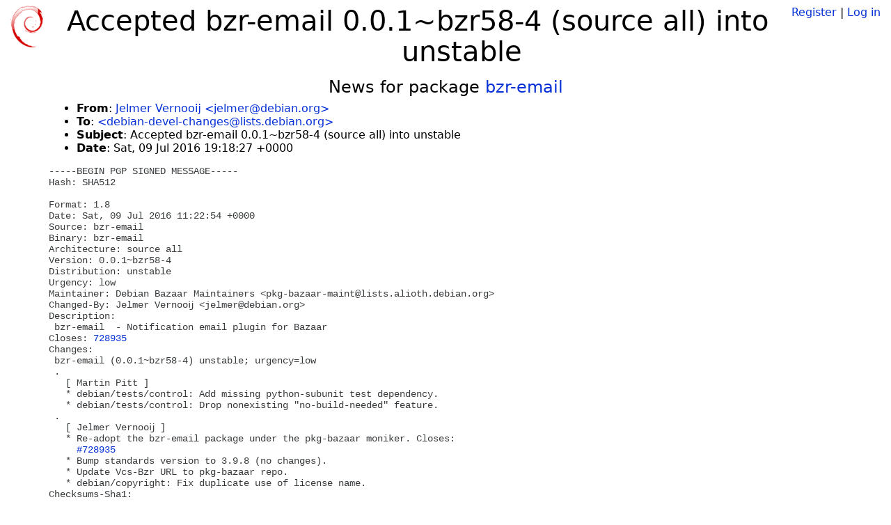

--- FILE ---
content_type: text/html; charset=utf-8
request_url: https://tracker.debian.org/news/782417/accepted-bzr-email-001bzr58-4-source-all-into-unstable/
body_size: 2380
content:

<!DOCTYPE html>
<html>
    <head>
        <meta charset="utf-8">
        <title>Debian Package Tracker</title>
        <meta name="viewport" content="width=device-width, initial-scale=1, shrink-to-fit=no">
	<meta http-equiv="x-ua-compatible" content="ie=edge">
        <link href="/static/css/bootstrap.min.css" rel="stylesheet" media="screen">
        <link href="/static/css/octicons.css" rel="stylesheet" media="screen">
        <link href="/static/css/style.css" rel="stylesheet" media="screen">
        <link type="application/opensearchdescription+xml" title="Debian Package Tracker Search" rel="search" href="/search.xml"/>
        

        
        
    </head>
    <body>
        
        <header class="page-header">
            <div class="container-fluid">
                
		<div class="row">
		<div class="col-xs-12 text-xs-center">
		    <div class="pull-xs-left">
<a href="/"><img src="/static/img/logo.png" alt="Debian Package Tracker" title="Visit the main page" ></a>
</div>
		    <div class="pull-xs-right">
		    
		    
    <span><a id="account-register" href="/accounts/register/">Register</a></span>
    <span>|</span>
    <span><a id="account-login" href="/accounts/login/">Log in</a></span>


		    
		    </div>
		    
    <h1>Accepted bzr-email 0.0.1~bzr58-4 (source all) into unstable</h1>

		</div>
		</div>
                
            </div>
        </header>
        

	
        <div class="container">
            
<h4 class="text-xs-center">News for package <a href="/pkg/bzr-email">bzr-email</a></h4>
<div class="row">
    
    <ul class="email-news-headers">

<li><b>From</b>: 
    
        
            
            <a href="mailto:jelmer@debian.org" target="_blank">Jelmer Vernooĳ &lt;jelmer@debian.org&gt;</a>
        
    
</li>

<li><b>To</b>: 
    
        
            
            <a href="mailto:debian-devel-changes@lists.debian.org" target="_blank"> &lt;debian-devel-changes@lists.debian.org&gt;</a>
        
    
</li>

<li><b>Subject</b>: 
    
        Accepted bzr-email 0.0.1~bzr58-4 (source all) into unstable
    
</li>

<li><b>Date</b>: 
    
        Sat, 09 Jul 2016 19:18:27 +0000
    
</li>


</ul>

<div class="email-news-body">
	<pre>-----BEGIN PGP SIGNED MESSAGE-----
Hash: SHA512

Format: 1.8
Date: Sat, 09 Jul 2016 11:22:54 +0000
Source: bzr-email
Binary: bzr-email
Architecture: source all
Version: 0.0.1~bzr58-4
Distribution: unstable
Urgency: low
Maintainer: Debian Bazaar Maintainers &lt;pkg-bazaar-maint@lists.alioth.debian.org&gt;
Changed-By: Jelmer Vernooĳ &lt;jelmer@debian.org&gt;
Description:
 bzr-email  - Notification email plugin for Bazaar
Closes: <a href="https://bugs.debian.org/728935">728935</a>
Changes:
 bzr-email (0.0.1~bzr58-4) unstable; urgency=low
 .
   [ Martin Pitt ]
   * debian/tests/control: Add missing python-subunit test dependency.
   * debian/tests/control: Drop nonexisting &quot;no-build-needed&quot; feature.
 .
   [ Jelmer Vernooĳ ]
   * Re-adopt the bzr-email package under the pkg-bazaar moniker. Closes:
     <a href="https://bugs.debian.org/728935">#728935</a>
   * Bump standards version to 3.9.8 (no changes).
   * Update Vcs-Bzr URL to pkg-bazaar repo.
   * debian/copyright: Fix duplicate use of license name.
Checksums-Sha1:
 47310081219a094f0615759b9d446d0ae96d5ae7 1834 bzr-email_0.0.1~bzr58-4.dsc
 106270f25f5fa42fa7df747145c926cebef9ea8a 2948 bzr-email_0.0.1~bzr58-4.debian.tar.xz
 eff7843f8bd1718dfd4f733acf75f59ac0c0d0ea 10056 bzr-email_0.0.1~bzr58-4_all.deb
Checksums-Sha256:
 935f21ae95af44ed48a9618275775834fd8b9fc0e5e219d907822bba54862839 1834 bzr-email_0.0.1~bzr58-4.dsc
 278f50c28b7e29f05b094116deaa6a4f1ee0154e810f0913dc1f7053434ebd65 2948 bzr-email_0.0.1~bzr58-4.debian.tar.xz
 e2fdeab5738466f995899e79456a3d190683b5c4b58637ee812bd8456ff940be 10056 bzr-email_0.0.1~bzr58-4_all.deb
Files:
 3a8bd669e6c6beea2794289a774fe8d5 1834 vcs optional bzr-email_0.0.1~bzr58-4.dsc
 5e9e50f00aa5d51260e1fc3f1bb7678d 2948 vcs optional bzr-email_0.0.1~bzr58-4.debian.tar.xz
 285bd2cff616908714d9fe1477008d68 10056 vcs optional bzr-email_0.0.1~bzr58-4_all.deb

-----BEGIN PGP SIGNATURE-----
Version: GnuPG v2

iQEcBAEBCgAGBQJXgUl1AAoJEJotJKUE0en416gH+wdVB+7dvw8NHZa96MAasN77
xUxSFBSojbpc7JUwIYw7yJYAtBzWNnIDGOw5Fr/awIsR0u35jYAjhVjqfXVuNn31
E2mFu48uxzTwGgzeUIh2GlQ2ZctkVfTqTARio2jsXZhUYwuS7x4QWT1CSiiqnSqY
7Tt6JiY6ixCCYsVWJknHK9/TvFuB8WHecnKIDSsqnZY/TdafAJFkqZng4aRGQ2lR
YNZLSSFVHhLT7biiDzod2ZiIObt5gOgEoVHcjR9+xH8/hrjZF1MrKldTcX4rJYhY
p9neo3YTnXJj3E1TlSzpTOMhIpzbMLr97YvQeS3AfiMuUxNw9wjfkDR16U0fKhs=
=U8jt
-----END PGP SIGNATURE-----


</pre>
</div>

    
</div>

        </div>
	

        <footer id="footer" class="footer">
            <hr>
            <div class="container-fluid">
                <div class="text-xs-center p-b-1">
                    
                                        <div id="footer-title"><a href="https://www.debian.org">Debian</a> Package Tracker — <a href="https://deb.li/DTAuthors">Copyright</a> 2013-2025 The Distro Tracker Developers</div>
                    <div id="footer-bugs">
			Report problems to the <a href="https://bugs.debian.org/tracker.debian.org">tracker.debian.org pseudo-package</a> in the <a href="https://bugs.debian.org">Debian <acronym title="Bug Tracking System">BTS</acronym></a>.
		    </div>
                    <div id="footer-help">
                        <a href="https://qa.pages.debian.net/distro-tracker/">Documentation</a> —
                        <a href="https://salsa.debian.org/qa/distro-tracker/issues">Bugs</a> —
                        <a href="https://salsa.debian.org/qa/distro-tracker">Git Repository</a> —
                        <a href="https://qa.pages.debian.net/distro-tracker/contributing.html">Contributing</a>
                    </div>

                    
                </div>
            </div>
        </footer>

        <script src="/static/js/jquery.min.js"></script>
        <script src="/static/js/jquery.cookie.js"></script>
        <script src="/static/js/tether.min.js"></script>
        <script src="/static/js/popper.min.js"></script>
        <script src="/static/js/bootstrap.min.js"></script>
        <script src="/static/js/typeahead.bundle.min.js"></script>
        <script src="/static/js/main.js"></script>
        
    </body>
</html>
